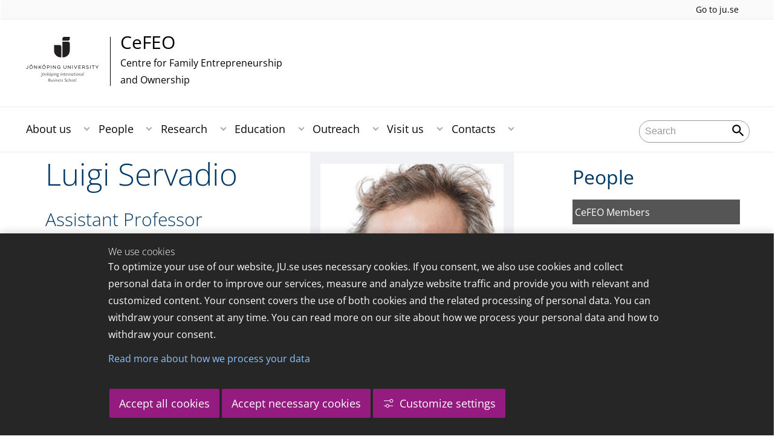

--- FILE ---
content_type: text/html;charset=UTF-8
request_url: https://edit.hj.se/center/cefeo/People/members/assistant-professors/luigi-servadio.html
body_size: 15159
content:
<!DOCTYPE html>
<html lang="en" class="sv-no-js sv-template-article">
<head>
   <meta charset="UTF-8">
   <script nonce="a68d88b0-fa4b-11f0-a471-ab63e0ac24bb">(function(c){c.add('sv-js');c.remove('sv-no-js');})(document.documentElement.classList)</script>
   <title>Luigi Servadio - Jönköping University</title>
   <link rel="preload" href="/sitevision/system-resource/c17110bc08e48b2c98bf7b6d8e9525e307c2ed8c8aefc8a048d526c7c5ebeae2/js/jquery.js" as="script">
   <link rel="preload" href="/sitevision/system-resource/c17110bc08e48b2c98bf7b6d8e9525e307c2ed8c8aefc8a048d526c7c5ebeae2/envision/envision.js" as="script">
   <link rel="preload" href="/sitevision/system-resource/c17110bc08e48b2c98bf7b6d8e9525e307c2ed8c8aefc8a048d526c7c5ebeae2/js/utils.js" as="script">
   <link rel="preload" href="/sitevision/system-resource/c17110bc08e48b2c98bf7b6d8e9525e307c2ed8c8aefc8a048d526c7c5ebeae2/js/portlets.js" as="script">
                  <meta name="company" content="CENTER">
                           <meta name="companyName" content="Jönköping University">
                        <meta name="companyHomepage" content="/center/cefeo.html">
                     <meta name="publishedAt" content="2022-02-22">
                     <meta name="featureSource" content="">
                        <meta name="contentgroup" content="JU">
      <meta name="contentgroup" content="CENTER">
      <meta name="contentgroup" content="CEFEO">
                        <meta name="centerName" content="CeFEO">
            <meta name="viewport" content="width=device-width, initial-scale=1, minimum-scale=1, shrink-to-fit=no">
   <meta name="dcterms.identifier" content="http://ju.se">
   <meta name="dcterms.language" content="en">
   <meta name="dcterms.format" content="text/html">
   <meta name="dcterms.type" content="text">
   <link rel="stylesheet" type="text/css" href="/2.b3cf64012843bc4e2880001270/1769329769571/sitevision-responsive-grids.css">
   <link rel="stylesheet" type="text/css" href="/2.b3cf64012843bc4e2880001270/1769329792776/sitevision-spacing.css">
   
      <link rel="stylesheet" type="text/css" href="/2.b3cf64012843bc4e2880001270/auto/1769386306868/SiteVision.css">
      <link rel="stylesheet" type="text/css" href="/2.b3cf64012843bc4e2880001270/0/3153/SiteVision.css">
   <link rel="stylesheet" type="text/css" href="/sitevision/system-resource/c17110bc08e48b2c98bf7b6d8e9525e307c2ed8c8aefc8a048d526c7c5ebeae2/css/portlets.css">
   <link rel="stylesheet" type="text/css" href="/sitevision/system-resource/c17110bc08e48b2c98bf7b6d8e9525e307c2ed8c8aefc8a048d526c7c5ebeae2/envision/envision.css">

      <link rel="stylesheet" type="text/css" href="/2.b3cf64012843bc4e2880001270/91.301f495814c6eac257b79/1769329793754/0/sv-template-asset.css">
         <link rel="stylesheet" type="text/css" href="/webapp-resource/5.aeca3f3172bba2fe7a303f5/360.5f87bfec19b1becc2c078c07/1768239781058/webapp-assets.css">
      <link rel="stylesheet" type="text/css" href="/webapp-resource/5.aeca3f3172bba2fe7a303f5/360.68da407a19947626c3914ccb/1758300181454/webapp-assets.css">
      <link rel="stylesheet" type="text/css" href="/webapp-resource/5.aeca3f3172bba2fe7a303f5/360.77d5e3e919b1beaf49417ec4/1766166185751/webapp-assets.css">
      <link rel="stylesheet" type="text/css" href="/webapp-resource/5.aeca3f3172bba2fe7a303f5/360.3d2d468617f823a0f452d5c6/1647873765940/webapp-assets.css">
      <script nonce="a68d88b0-fa4b-11f0-a471-ab63e0ac24bb">!function(t,e){t=t||"docReady",e=e||window;var n=[],o=!1,c=!1;function d(){if(!o){o=!0;for(var t=0;t<n.length;t++)try{n[t].fn.call(window,n[t].ctx)}catch(t){console&&console.error(t)}n=[]}}function a(){"complete"===document.readyState&&d()}e[t]=function(t,e){if("function"!=typeof t)throw new TypeError("callback for docReady(fn) must be a function");o?setTimeout(function(){t(e)},1):(n.push({fn:t,ctx:e}),"complete"===document.readyState?setTimeout(d,1):c||(document.addEventListener?(document.addEventListener("DOMContentLoaded",d,!1),window.addEventListener("load",d,!1)):(document.attachEvent("onreadystatechange",a),window.attachEvent("onload",d)),c=!0))}}("svDocReady",window);</script>
      <script src="/sitevision/system-resource/c17110bc08e48b2c98bf7b6d8e9525e307c2ed8c8aefc8a048d526c7c5ebeae2/js/jquery.js"></script>
      
	
	
   <meta name="msvalidate.01" content="6C960D71A31F0255B8C4552555699492" />
   <meta name="facebook-domain-verification" content="fxsygecuvld49and9vv0qup8g2m5bg" />
   <link type="application/rss+xml" rel="alternate" href="http://spotlight.cefeo.se/articles/rss.xml" title="Spotlight">
   <meta name="locale" content="en_GB"/>
<meta name="type" content="sv:article"/>
<meta name="startpage" content="People"/>
<meta name="theme-color" content="#000000">
<meta name="pagename" content="[2020-06-30] Luigi Servadio - People"/>
<meta name="depth" content="7"/>
   <script nonce="a68d88b0-fa4b-11f0-a471-ab63e0ac24bb">
      window.sv = window.sv || {};
      sv.UNSAFE_MAY_CHANGE_AT_ANY_GIVEN_TIME_webAppExternals = {};
      sv.PageContext = {
      pageId: '5.aeca3f3172bba2fe7a303f5',
      siteId: '2.b3cf64012843bc4e2880001270',
      userIdentityId: '',
      userIdentityReadTimeout: 0,
      userLocale: 'en_GB',
      dev: false,
      csrfToken: '',
      html5: true,
      useServerSideEvents: false,
      nodeIsReadOnly: false
      };
   </script>
      <script nonce="a68d88b0-fa4b-11f0-a471-ab63e0ac24bb">!function(){"use strict";var t,n={},e={},i={};function r(t){return n[t]=n[t]||{instances:[],modules:{},bundle:{}},n[t]}document.querySelector("html").classList.add("js");var s={registerBootstrapData:function(t,n,i,r,s){var a,o=e[t];o||(o=e[t]={}),(a=o[i])||(a=o[i]={}),a[n]={subComponents:r,options:s}},registerInitialState:function(t,n){i[t]=n},registerApp:function(n){var e=n.applicationId,i=r(e);if(t){var s={};s[e]=i,s[e].instances=[n],t.start(s)}else i.instances.push(n)},registerModule:function(t){r(t.applicationId).modules[t.path]=t},registerBundle:function(t){r(t.applicationId).bundle=t.bundle},getRegistry:function(){return n},setAppStarter:function(n){t=n},getBootstrapData:function(t){return e[t]},getInitialState:function(t){return i[t]}};window.AppRegistry=s}();</script>
   <link rel="stylesheet" type="text/css" media="screen,print" href="/webapp-files/juwebstyles/0.0.277/center.css"></link>
   <script src="/webapp-files/juwebstyles/0.0.277/main.js"></script>
   <meta property="og:title" content="Luigi Servadio" /><meta property="og:url" content="ju.se/center/cefeo/People/members/assistant-professors/luigi-servadio.html" /><meta property="og:description" content="Assistant Professor." /><meta property="og:image" content="/images/18.aed724e17f162c8bdfbc4a/1653767209579/CeFEO%202022%20-%20Luigi.png" />
   <script type="application/ld+json">{"@context":"https://schema.org/","headline":"Luigi Servadio","@type":"NewsArticle","datePublished":"2022-02-22T18:34:41","dateModified":"2022-02-22T18:34:41","description":"Assistant Professor."}</script>
   <link href="/webapp-files/juwebstyles/0.0.277/fonts/open-sans-v36-latin-regular.woff2" rel="preload" as="font" crossorigin=""></link><link href="/webapp-files/juwebstyles/0.0.277/fonts/open-sans-v36-latin-300.woff2" rel="preload" as="font" crossorigin=""></link><link href="/webapp-files/juwebstyles/0.0.277/fonts/open-sans-v36-latin-700.woff2" rel="preload" as="font" crossorigin=""></link><link href="/webapp-files/juwebstyles/0.0.277/fonts/MaterialIcons-Regular.woff2" rel="preload" as="font" crossorigin=""></link><link href="/webapp-files/juwebstyles/0.0.277/fonts/MaterialIcons-Regular.ttf" rel="preload" as="font" crossorigin=""></link>
   <link rel="canonical" href="https://ju.se/center/cefeo/People/members/assistant-professors/luigi-servadio.html"/>
   <meta name="description" content="Assistant Professor.">
   <meta name="id" content="5.aeca3f3172bba2fe7a303f5">
   
        <meta name="rek:pubdate" content="2020-06-30T01:32:37.000Z">
        <meta name="rek:moddate" content="2022-02-22T18:34:41.000Z">
        
   
            <script nonce="a68d88b0-fa4b-11f0-a471-ab63e0ac24bb">
                window.__rekai = window.__rekai || {};
                window.__rekai.nonce = 'a68d88b0-fa4b-11f0-a471-ab63e0ac24bb';
                window.__rekai.appdata = {
                    uuid: 'b5b9a769',
                    
                    initSvAutoComplete: false,
                    svAutoCompleteToTarget: false,
                    svAutoCompleteQna: false,
                    svAutoCompleteShowAllBtn: false,
                    isDevEnvironment: false,
                    consent: {
                        hasRekaiConsent: false,
                        hasAcceptedRekaiConsent: false,
                        hasPendingUserConsents: true
                    }
                };
            </script>
            
   <script src="https://static.rekai.se/b5b9a769.js" defer></script>
</head>
<body class=" sv-responsive sv-theme-JUtheme env-m-around--0">
<div  id="svid10_17f1389d14c4be24ce118b32" class="sv-layout"><div class="sv-vertical sv-layout sv-skip-spacer sv-template-layout" id="svid10_415ba30518d3ac548292a655"><div class="sv-vertical sv-layout sv-skip-spacer sv-template-layout" id="svid93_415ba30518d3ac548292a656"><div class="sv-custom-module sv-marketplace-sitevision-cookie-consent sv-skip-spacer sv-template-portlet
" lang="en" id="svid12_415ba30518d3ac548292a0bf"><div id="Cookiebanner"><!-- Cookie-banner --></div><div data-cid="12.415ba30518d3ac548292a0bf"></div><script nonce="a68d88b0-fa4b-11f0-a471-ab63e0ac24bb" >AppRegistry.registerBootstrapData('12.415ba30518d3ac548292a0bf','12.415ba30518d3ac548292a0bf','AGNOSTIC_RENDERER');</script><script nonce="a68d88b0-fa4b-11f0-a471-ab63e0ac24bb">AppRegistry.registerInitialState('12.415ba30518d3ac548292a0bf',{"settings":{"displayType":"bannerBottom","message":"To optimize your use of our website, JU.se uses necessary cookies. If you consent, we also use cookies and collect personal data in order to improve our services, measure and analyze website traffic and provide you with relevant and customized content. Your consent covers the use of both cookies and the related processing of personal data. You can withdraw your consent at any time. You can read more on our site about how we process your personal data and how to withdraw your consent.","settingsSubTitle":"Customize cookie settings","cookiePolicyUri":"/en/about-us/about-the-website/personal-data-processing-at-jonkoping-university-gdpr.html","title":"We use cookies","cookiePolicyLinkText":"Read more about how we process your data","usePolicyPage":true,"manageButtonText":"Hantera cookies","buttonType":"acceptAllAndNecessary","openLinkInNewTab":false,"usePiwikPro":false},"categories":[{"id":"necessary","title":"Necessary cookies","description":"Keeps our services secure and working properly. Therefore, they cannot be deactivated.","hasConsent":true},{"id":"functional","title":"Functional cookies","description":"Functional cookies ensure the proper functioning of the website by enabling basic functions such as page navigation and access to secure areas of the website, etc. The website cannot function properly without these cookies.","hasConsent":false,"cookies":["cookies-functional"]},{"id":"analytics","title":"Analytics cookies","description":"Provides us with information about how our website is used. This enables us to maintain, operate and improve the user experience.","hasConsent":false,"cookies":["cookies-analytics"]},{"id":"marketing","title":"Marketing cookies","description":"Marketing cookies are used to track visitors to the site in order to later deliver relevant and engaging advertisements to the individual user.","hasConsent":false,"cookies":["cookies-advertisement"]}],"displayOptions":{"consentOpen":true,"settingsOpen":false},"baseHeadingLevel":2,"customButtonTexts":{"acceptAllCookies":"Accept all cookies","acceptNecessaryCookies":"Accept necessary cookies","settings":"Settings","saveAndAccept":"Save and accept"},"useCustomButtonTexts":true});</script>
<script nonce="a68d88b0-fa4b-11f0-a471-ab63e0ac24bb">AppRegistry.registerApp({applicationId:'marketplace.sitevision.cookie-consent|1.11.8',htmlElementId:'svid12_415ba30518d3ac548292a0bf',route:'/',portletId:'12.415ba30518d3ac548292a0bf',locale:'en',defaultLocale:'en',webAppId:'marketplace.sitevision.cookie-consent',webAppVersion:'1.11.8',webAppAopId:'360.5f87bfec19b1becc2c078c07',webAppImportTime:'1768239781058',requiredLibs:{"react":"18.3.1"},childComponentStateExtractionStrategy:'BY_ID'});</script></div>
<div class="sv-custom-module sv-cookie-loader sv-template-portlet
" id="svid12_415ba30518d3ac548292a0bd"><div id="Cookieloader"><!-- Cookie loader --></div><div data-cid="12.415ba30518d3ac548292a0bd"></div><script nonce="a68d88b0-fa4b-11f0-a471-ab63e0ac24bb" >AppRegistry.registerBootstrapData('12.415ba30518d3ac548292a0bd','12.415ba30518d3ac548292a0bd','AGNOSTIC_RENDERER');</script><script nonce="a68d88b0-fa4b-11f0-a471-ab63e0ac24bb">AppRegistry.registerInitialState('12.415ba30518d3ac548292a0bd',{"consentCookies":{"necessary":{"identifier":"cookies-necessary","consent":false,"code":""},"functional":{"identifier":"cookies-functional","consent":false,"code":"\u003cscript>\ngtag('consent', 'update', {'functional_storage': 'granted'});\n\u003c/script>"},"analytics":{"identifier":"cookies-analytics","consent":false,"code":"\u003cscript>\ngtag('consent', 'update', {'analytics_storage': 'granted'});\n\u003c/script>"},"advertisement":{"identifier":"cookies-advertisement","consent":false,"code":"\u003cscript>\ngtag('consent', 'update', {'ad_storage': 'granted'});\ngtag('consent', 'update', {'ad_user_data': 'granted'});\ngtag('consent', 'update', {'ad_personalization': 'granted'});\n\u003c/script>"},"other":{"identifier":"cookies-other","consent":false,"code":""}},"initConsent":false,"headScript":"/download/18.7053f2918c76b81504497f/1714984847839/googleTagManagerHead.js","bodyScript":"","reload":true,"hook":true,"debug":false});</script>
<script nonce="a68d88b0-fa4b-11f0-a471-ab63e0ac24bb">AppRegistry.registerApp({applicationId:'cookie-loader|0.0.3',htmlElementId:'svid12_415ba30518d3ac548292a0bd',route:'/',portletId:'12.415ba30518d3ac548292a0bd',locale:'en-GB',defaultLocale:'en',webAppId:'cookie-loader',webAppVersion:'0.0.3',webAppAopId:'360.415ba30518d3ac54829d602',webAppImportTime:'1706703109501',requiredLibs:{"react":"17.0.2"}});</script></div>
</div>
</div>
<div class="sv-script-portlet sv-portlet sv-template-portlet
" id="svid12_35c4ac0b1748baca6cc164b5"><div id="Skiplink"><!-- Skip link --></div><nav class="ju-skip-link">
  <a class="ju-skip-link__link" href="#Mittenspalt">Skip to main content</a>
  <a class="ju-skip-link__link" href="#Megameny">Skip to main menu</a>
    <a class="ju-skip-link__link" href="#Meny-0">Skip to content menu</a>   
    <a class="ju-skip-link__link" href="https://ju.se/om-oss/om-webbplatsen/tillganglighet.html">Report error</a>
</nav></div>
<div role="navigation" aria-label="Top menu" class="sv-vertical sv-layout sv-template-layout" id="svid10_aeca3f3172bba2fe7a2dfa6"><div class="sv-vertical sv-layout ju-top-header sv-skip-spacer sv-template-layout" id="svid93_aeca3f3172bba2fe7a2e029"><div class="sv-script-portlet sv-portlet sv-visible-smartphone sv-skip-spacer sv-template-portlet
 c100280"  id="svid12_aeca3f3172bba2fe7a2e507"><div id="Logo"><!-- Logo --></div> <a href="/en"><img alt="Jönköping University" id="ju-alt-logo" class="c100252" src="/styles/externalweb/images/logo/ju_logo.svg" onerror="this.src='/styles/externalweb/images/logo/ju_logo.png';"></a>
</div>
<div class="sv-vertical sv-layout sv-hide-smartphone sv-template-layout c100256"  id="svid10_aeca3f3172bba2fe7a2e04a"><div class="sv-script-portlet sv-portlet sv-skip-spacer sv-template-portlet
 c100376"  id="svid12_aeca3f3172bba2fe7a2e04d"><div id="Skript"><!-- Skript --></div><div class="c100349">
  <a class="c100273" href="https://ju.se/en">Go to ju.se</a>
  
     
</div></div>
</div>
<div class="sv-fixed-fluid-grid sv-grid-a1200 sv-layout sv-hide-smartphone sv-template-layout" id="svid10_aeca3f3172bba2fe7a2e02a"><div class="sv-row sv-layout sv-skip-spacer sv-template-layout c100363"  id="svid10_aeca3f3172bba2fe7a2e02b"><div class="sv-layout sv-skip-spacer sv-column-10 sv-template-layout c100306"  id="svid10_aeca3f3172bba2fe7a2e02c"><div class="sv-script-portlet sv-portlet sv-skip-spacer sv-template-portlet
 c100341"  id="svid12_aeca3f3172bba2fe7a2e06b"><div id="Skript-0"><!-- Skript --></div>


	<a  href="/center/cefeo.html" class="centerNameContainer c100282">  
   
      <span class="c100336" href="/center/cefeo.html" id="mainLogo">
      
      
      
      <img src="/images/18.4694d6a117a28149ab21a6e2/1624975204130/JIBS_A.svg" class="sv-noborder sv-svg c100272"  alt="Jönköping University">   
   </span>   
	      
   <div  class="c100310">      
      <h2 class="heading-2">
         CeFEO
      </h2>

               <p class="normal c100328" >
            Centre for Family Entrepreneurship <br>and Ownership
         </p>
         </div>        
</a>
      <style>.sv-script-portlet .centerNameContainer{ padding-left: 0px !important; }</style>
      </div>
</div>
<div class="sv-layout sv-column-2 sv-template-layout" id="svid10_aeca3f3172bba2fe7a2e06a"><div class="sv-script-portlet sv-portlet sv-skip-spacer sv-template-portlet
 c100315"  id="svid12_aeca3f3172bba2fe7a2e3a2"><div id="Skript-1"><!-- Skript --></div>     
</div>
</div>
</div>
</div>
</div>
</div>
<header class="sv-vertical sv-layout sv-template-layout" id="svid10_aeca3f3172bba2fe7a2e54b"><div class="sv-fixed-fluid-grid sv-grid-a1200 sv-layout sv-skip-spacer sv-template-layout" id="svid10_aeca3f3172bba2fe7a2e527"><div class="sv-row sv-layout sv-skip-spacer sv-template-layout" id="svid10_aeca3f3172bba2fe7a2e528"><div class="sv-vertical sv-layout sv-skip-spacer sv-template-layout" id="svid93_aeca3f3172bba2fe7a2e542"><div class="sv-layout smartphone-column-margins sv-skip-spacer sv-column-3 sv-template-layout" id="svid10_aeca3f3172bba2fe7a2e543"><div class="sv-vertical sv-layout sv-skip-spacer sv-template-layout" id="svid10_aeca3f3172bba2fe7a2e544"><div class="sv-script-portlet sv-portlet sv-skip-spacer sv-template-portlet
" id="svid12_aeca3f3172bba2fe7a2e545"><div id="Logotypskript"><!-- Logotypskript --></div><a href="https://ju.se/center/cefeo.html" title="Logotype (back to startpage)" id="center-logotyp">CeFEO</a></div>
</div>
</div>
<div class="sv-layout smartphone100 sv-column-7 sv-template-layout c100314"  id="svid10_aeca3f3172bba2fe7a2e546"><div class="sv-jcrmenu-portlet sv-portlet sv-skip-spacer sv-template-portlet
 c100269"  id="svid12_aeca3f3172bba2fe7a2e547"><div id="Meny"><!-- Meny --></div><button id="Megameny"></button>





         
                     
         
      
            
		<nav aria-label="Main menu">

      <ul class="ju-megamenu">
              
                     
                           
            
            <li class="sv-inline ">
                                                  
                <a href="https://edit.hj.se/center/cefeo/about-us.html" class="dummybody c100246" >About us</a>
            
                                                         <button aria-expanded="false" aria-label="Expand submenu" title="Expand submenu" class="toggler">                  
               </button>
                <ul>
                                    
                    <li class="sv-inline  indented    ">
                                                
                        	                                        

                        
                                                
                        <!-- indented -->
                        
                        
                        
                        <a href="https://edit.hj.se/center/cefeo/about-us/research-environment.html" class="dummybody c100246" >Research Environment</a>                        
                        
            	                            </li>
                                    
                    <li class="sv-inline  indented    ">
                                                
                        	                                        

                        
                                                
                        <!-- indented -->
                        
                        
                        
                        <a href="https://edit.hj.se/center/cefeo/about-us/vision-and-mission.html" class="dummybody c100246" >Vision and Mission</a>                        
                        
            	                            </li>
                                    
                    <li class="sv-inline  indented    ">
                                                
                        	                                        

                        
                                                
                        <!-- indented -->
                        
                        
                        
                        <a href="https://edit.hj.se/center/cefeo/about-us/history.html" class="dummybody c100246" >History</a>                        
                        
            	                            </li>
                                    
                    <li class="sv-inline  indented    ">
                                                
                        	                                        

                        
                                                
                        <!-- indented -->
                        
                        
                        
                        <a href="https://edit.hj.se/center/cefeo/about-us/ranking.html" class="dummybody c100246" >Ranking</a>                        
                        
            	                            </li>
                                    
                    <li class="sv-inline  indented    ">
                                                
                        	                                        

                        
                                                
                        <!-- indented -->
                        
                        
                        
                        <a href="https://edit.hj.se/center/cefeo/about-us/sdgs.html" class="dummybody c100246" >SDGs</a>                        
                        
            	                            </li>
                                    
                    <li class="sv-inline  indented    ">
                                                
                        	                                        

                        
                                                
                        <!-- indented -->
                        
                        
                        
                        <a href="https://edit.hj.se/center/cefeo/about-us/news.html" class="dummybody c100246" >News</a>                        
                        
            	                            </li>
                                </ul>
                          </li>
                       
                     
                           
            
            <li class="sv-inline  active ">
                                                  
                <a href="https://edit.hj.se/center/cefeo/People.html" class="dummybody c100246" >People</a>
            
                                                         <button aria-expanded="false" aria-label="Expand submenu" title="Expand submenu" class="toggler">                  
               </button>
                <ul>
                                    
                    <li class="sv-inline  indented   active   ">
                                                
                        	                                        

                        
                                                
                        <!-- indented -->
                        
                        
                        
                        <a href="https://edit.hj.se/center/cefeo/People/members.html" class="dummybody c100246" >CeFEO Members</a>                        
                        
            	                            </li>
                                    
                    <li class="sv-inline  indented    ">
                                                
                        	                                        

                        
                                                
                        <!-- indented -->
                        
                        
                        
                        <a href="https://edit.hj.se/center/cefeo/People/cefeo-advisory-board.html" class="dummybody c100246" >CeFEO Advisory Board</a>                        
                        
            	                            </li>
                                    
                    <li class="sv-inline  indented    ">
                                                
                        	                                        

                        
                                                
                        <!-- indented -->
                        
                        
                        
                        <a href="https://edit.hj.se/center/cefeo/People/cefeo-practitioners-network.html" class="dummybody c100246" >CeFEO Practitioners&#39; Network</a>                        
                        
            	                            </li>
                                    
                    <li class="sv-inline  indented    ">
                                                
                        	                                        

                        
                                                
                        <!-- indented -->
                        
                        
                        
                        <a href="https://edit.hj.se/center/cefeo/People/cefeo-guests.html" class="dummybody c100246" >CeFEO Guests</a>                        
                        
            	                    
                           
                           <button aria-label="Expand submenu" title="Expand submenu" tabindex="-1" class="toggler  ">                              
                           </button>                       

                        	<ul class="extra"></ul>
			                    </li>
                                </ul>
                          </li>
                       
                     
                           
            
            <li class="sv-inline ">
                                                  
                <a href="https://edit.hj.se/center/cefeo/research.html" class="dummybody c100246" >Research</a>
            
                                                         <button aria-expanded="false" aria-label="Expand submenu" title="Expand submenu" class="toggler">                  
               </button>
                <ul>
                                    
                    <li class="sv-inline  indented    ">
                                                
                        	                                        

                        
                                                
                        <!-- indented -->
                        
                        
                        
                        <a href="https://edit.hj.se/center/cefeo/research/topics.html" class="dummybody c100246" >Research Topics</a>                        
                        
            	                            </li>
                                    
                    <li class="sv-inline  indented    ">
                                                
                        	                                        

                        
                                                
                        <!-- indented -->
                        
                        
                        
                        <a href="https://edit.hj.se/center/cefeo/research/output.html" class="dummybody c100246" >Research Output</a>                        
                        
            	                    
                           
                           <button aria-label="Expand submenu" title="Expand submenu" tabindex="-1" class="toggler  ">                              
                           </button>                       

                        	<ul class="extra"></ul>
			                    </li>
                                    
                    <li class="sv-inline  indented    ">
                                                
                        	                                        

                        
                                                
                        <!-- indented -->
                        
                        
                        
                        <a href="https://edit.hj.se/center/cefeo/research/internal-activities.html" class="dummybody c100246" >Internal Activities</a>                        
                        
            	                    
                           
                           <button aria-label="Expand submenu" title="Expand submenu" tabindex="-1" class="toggler  ">                              
                           </button>                       

                        	<ul class="extra"></ul>
			                    </li>
                                    
                    <li class="sv-inline  indented    ">
                                                
                        	                                        

                        
                                                
                        <!-- indented -->
                        
                        
                        
                        <a href="https://edit.hj.se/center/cefeo/research/external-activities.html" class="dummybody c100246" >External Activities</a>                        
                        
            	                    
                           
                           <button aria-label="Expand submenu" title="Expand submenu" tabindex="-1" class="toggler  ">                              
                           </button>                       

                        	<ul class="extra"></ul>
			                    </li>
                                </ul>
                          </li>
                       
                     
                           
            
            <li class="sv-inline ">
                                                  
                <a href="https://edit.hj.se/center/cefeo/education.html" class="dummybody c100246" >Education</a>
            
                                                         <button aria-expanded="false" aria-label="Expand submenu" title="Expand submenu" class="toggler">                  
               </button>
                <ul>
                                    
                    <li class="sv-inline  indented    ">
                                                
                        	                                        

                        
                                                
                        <!-- indented -->
                        
                        
                        
                        <a href="https://edit.hj.se/center/cefeo/education/bachelor-courses.html" class="dummybody c100246" >Bachelor Courses</a>                        
                        
            	                            </li>
                                    
                    <li class="sv-inline  indented    ">
                                                
                        	                                        

                        
                                                
                        <!-- indented -->
                        
                        
                        
                        <a href="https://edit.hj.se/center/cefeo/education/master-courses.html" class="dummybody c100246" >Master Courses</a>                        
                        
            	                            </li>
                                    
                    <li class="sv-inline  indented    ">
                                                
                        	                                        

                        
                                                
                        <!-- indented -->
                        
                        
                        
                        <a href="https://edit.hj.se/center/cefeo/education/doctoral-courses.html" class="dummybody c100246" >Doctoral Courses</a>                        
                        
            	                    
                           
                           <button aria-label="Expand submenu" title="Expand submenu" tabindex="-1" class="toggler  ">                              
                           </button>                       

                        	<ul class="extra"></ul>
			                    </li>
                                    
                    <li class="sv-inline  indented    ">
                                                
                        	                                        

                        
                                                
                        <!-- indented -->
                        
                        
                        
                        <a href="https://edit.hj.se/center/cefeo/education/executive-courses.html" class="dummybody c100246" >Executive Courses</a>                        
                        
            	                    
                           
                           <button aria-label="Expand submenu" title="Expand submenu" tabindex="-1" class="toggler  ">                              
                           </button>                       

                        	<ul class="extra"></ul>
			                    </li>
                                    
                    <li class="sv-inline  indented    ">
                                                
                        	                                        

                        
                                                
                        <!-- indented -->
                        
                        
                        
                        <a href="https://edit.hj.se/center/cefeo/education/internship-at-cefeo.html" class="dummybody c100246" >Internship at CeFEO</a>                        
                        
            	                            </li>
                                    
                    <li class="sv-inline  indented    ">
                                                
                        	                                        

                        
                                                
                        <!-- indented -->
                        
                        
                        
                        <a href="https://edit.hj.se/center/cefeo/education/cefeo-thesis-award.html" class="dummybody c100246" >CeFEO Thesis Award</a>                        
                        
            	                            </li>
                                    
                    <li class="sv-inline  indented    ">
                                                
                        	                                        

                        
                                                
                        <!-- indented -->
                        
                        
                        
                        <a href="https://edit.hj.se/center/cefeo/education/aacsb-and-equis-accreditations.html" class="dummybody c100246" >AACSB and EQUIS Accreditations</a>                        
                        
            	                            </li>
                                </ul>
                          </li>
                       
                     
                           
            
            <li class="sv-inline ">
                                                  
                <a href="https://edit.hj.se/center/cefeo/outreach.html" class="dummybody c100246" >Outreach</a>
            
                                                         <button aria-expanded="false" aria-label="Expand submenu" title="Expand submenu" class="toggler">                  
               </button>
                <ul>
                                    
                    <li class="sv-inline  indented    ">
                                                
                        	                                        

                        
                                                
                        <!-- indented -->
                        
                        
                        
                        <a href="https://edit.hj.se/center/cefeo/outreach/spotlight-by-cefeo.html" class="dummybody c100246" >Spotlight by CeFEO</a>                        
                        
            	                            </li>
                                    
                    <li class="sv-inline  indented    ">
                                                
                        	                                        

                        
                                                
                        <!-- indented -->
                        
                        
                        
                        <a href="https://edit.hj.se/center/cefeo/outreach/co-organised-events.html" class="dummybody c100246" >Co-organised events</a>                        
                        
            	                            </li>
                                    
                    <li class="sv-inline  indented    ">
                                                
                        	                                        

                        
                                                
                        <!-- indented -->
                        
                        
                        
                        <a href="https://edit.hj.se/center/cefeo/outreach/ongoing-collaborations.html" class="dummybody c100246" >Ongoing Collaborations</a>                        
                        
            	                            </li>
                                    
                    <li class="sv-inline  indented    ">
                                                
                        	                                        

                        
                                                
                        <!-- indented -->
                        
                        
                        
                        <a href="https://edit.hj.se/center/cefeo/outreach/commissioned-research.html" class="dummybody c100246" >Commissioned Research</a>                        
                        
            	                            </li>
                                    
                    <li class="sv-inline  indented    ">
                                                
                        	                                        

                        
                                                
                        <!-- indented -->
                        
                        
                        
                        <a href="https://edit.hj.se/center/cefeo/outreach/jobbspranget-internships.html" class="dummybody c100246" >Jobbsprånget Internships</a>                        
                        
            	                            </li>
                                    
                    <li class="sv-inline  indented    ">
                                                
                        	                                        

                        
                                                
                        <!-- indented -->
                        
                        
                        
                        <a href="https://edit.hj.se/center/cefeo/outreach/ffi-family-firm-institute.html" class="dummybody c100246" >FFI Family Firm Institute</a>                        
                        
            	                            </li>
                                </ul>
                          </li>
                       
                     
                           
            
            <li class="sv-inline ">
                                                  
                <a href="https://edit.hj.se/center/cefeo/visit-us.html" class="dummybody c100246" >Visit us</a>
            
                                                         <button aria-expanded="false" aria-label="Expand submenu" title="Expand submenu" class="toggler">                  
               </button>
                <ul>
                                    
                    <li class="sv-inline  indented    ">
                                                
                        	                                        

                        
                                                
                        <!-- indented -->
                        
                        
                        
                        <a href="https://edit.hj.se/center/cefeo/visit-us/phd-students.html" class="dummybody c100246" >PhD Students</a>                        
                        
            	                            </li>
                                    
                    <li class="sv-inline  indented    ">
                                                
                        	                                        

                        
                                                
                        <!-- indented -->
                        
                        
                        
                        <a href="https://edit.hj.se/center/cefeo/visit-us/scholars.html" class="dummybody c100246" >Scholars</a>                        
                        
            	                            </li>
                                    
                    <li class="sv-inline  indented    ">
                                                
                        	                                        

                        
                                                
                        <!-- indented -->
                        
                        
                        
                        <a href="https://edit.hj.se/center/cefeo/visit-us/practitioners.html" class="dummybody c100246" >Practitioners</a>                        
                        
            	                            </li>
                                </ul>
                          </li>
                       
                     
                           
            
            <li class="sv-inline ">
                                                  
                <a href="https://edit.hj.se/center/cefeo/contacts.html" class="dummybody c100246" >Contacts</a>
            
                                                         <button aria-expanded="false" aria-label="Expand submenu" title="Expand submenu" class="toggler">                  
               </button>
                <ul>
                                    
                    <li class="sv-inline  indented    ">
                                                
                        	                                        

                        
                                                
                        <!-- indented -->
                        
                        
                        
                        <a href="https://edit.hj.se/center/cefeo/contacts/collaborate-with-us.html" class="dummybody c100246" >Collaborate with us</a>                        
                        
            	                            </li>
                                    
                    <li class="sv-inline  indented    ">
                                                
                        	                                        

                        
                                                
                        <!-- indented -->
                        
                        
                        
                        <a href="https://edit.hj.se/center/cefeo/contacts/how-to-reach-us.html" class="dummybody c100246" >How to reach us</a>                        
                        
            	                            </li>
                                </ul>
                          </li>
                     



                     
                                 
 
         

          <li class="sv-inline ju-hide-desktop langswitch">    
                       </li>          
    
                    
      </ul>
      </nav>
   </div>
</div>
<div class="sv-layout sv-column-2 sv-template-layout" id="svid10_aeca3f3172bba2fe7a2e548"><div class="sv-vertical sv-layout sv-skip-spacer sv-template-layout c100270"  id="svid10_aeca3f3172bba2fe7a2e549"><div class="sv-custom-module sv-sok-dynamic sv-skip-spacer sv-template-portlet
" id="svid12_209e328217fdf3e09b3eab"><div id="searchwebapp"><!-- search-webapp --></div><div data-cid="974acc6d-c398-5953-243e-96cedb684bb1"><script type="text/javascript" src="/webapp-files/5.aeca3f3172bba2fe7a303f5/360.6e7d594919903da225c548/1756713726208/main.js">
</script>

<div class="app">

</div></div><script nonce="a68d88b0-fa4b-11f0-a471-ab63e0ac24bb">AppRegistry.registerBootstrapData('12.209e328217fdf3e09b3eab','974acc6d-c398-5953-243e-96cedb684bb1','main',[],undefined);</script><script nonce="a68d88b0-fa4b-11f0-a471-ab63e0ac24bb">AppRegistry.registerInitialState('12.209e328217fdf3e09b3eab',{"locale":"en","staff":"hide","params":{},"template":"ajax3","facets":{"current":{"company.keyword":[],"contentgroup.keyword":[],"type.keyword":[]},"default":{"company.keyword":[],"contentgroup.keyword":[],"type.keyword":[]}},"config":{"title":"","locale":"en","searchpage":"/center/cefeo/search.html","enSearchPage":"/center/cefeo/search.html"},"searchurl":{"/search":"/appresource/5.aeca3f3172bba2fe7a303f5/12.209e328217fdf3e09b3eab/search","/person":"/appresource/5.aeca3f3172bba2fe7a303f5/12.209e328217fdf3e09b3eab/person","/ajax":"/appresource/5.aeca3f3172bba2fe7a303f5/12.209e328217fdf3e09b3eab/ajax","/related":"/appresource/5.aeca3f3172bba2fe7a303f5/12.209e328217fdf3e09b3eab/related"},"route":"/"});</script>
<script nonce="a68d88b0-fa4b-11f0-a471-ab63e0ac24bb">AppRegistry.registerApp({applicationId:'sok-dynamic|0.0.30',htmlElementId:'svid12_209e328217fdf3e09b3eab',route:'/',portletId:'12.209e328217fdf3e09b3eab',locale:'en-GB',defaultLocale:'en',webAppId:'sok-dynamic',webAppVersion:'0.0.30',webAppAopId:'360.6e7d594919903da225c548',webAppImportTime:'1756713726208',requiredLibs:{},childComponentStateExtractionStrategy:'BY_ID'});</script></div>
</div>
</div>
</div>
</div>
</div>
</header>
<main class="sv-vertical sv-layout sv-template-layout c100257"  id="svid10_17f1389d14c4be24ce118b34"><div class="sv-vertical sv-layout sv-skip-spacer sv-template-layout c100242"  id="svid10_301f495814c6eac257bf851"><div class="sv-vertical sv-layout sv-skip-spacer sv-template-layout" id="svid10_29ebc254170aa82c5bd508e"><div class="sv-vertical sv-layout sv-skip-spacer sv-template-layout" id="svid93_29ebc254170aa82c5bd508f"><div class="sv-custom-module sv-feature-webapp sv-skip-spacer sv-template-portlet
 c100247"  id="svid12_3d2d468617f823a0f452cdc3"><div id="featurewebapp"><!-- feature-webapp --></div><div data-cid="7ffcef44-267e-7ec6-f8c6-1cd2dcdbf419"></div><script nonce="a68d88b0-fa4b-11f0-a471-ab63e0ac24bb">AppRegistry.registerBootstrapData('12.3d2d468617f823a0f452cdc3','7ffcef44-267e-7ec6-f8c6-1cd2dcdbf419','main',[],undefined);</script><script nonce="a68d88b0-fa4b-11f0-a471-ab63e0ac24bb">AppRegistry.registerInitialState('12.3d2d468617f823a0f452cdc3',{"page":null,"image":false,"featuretext":"","route":"/"});</script>
<script nonce="a68d88b0-fa4b-11f0-a471-ab63e0ac24bb">AppRegistry.registerApp({applicationId:'feature-webapp|0.0.2',htmlElementId:'svid12_3d2d468617f823a0f452cdc3',route:'/',portletId:'12.3d2d468617f823a0f452cdc3',locale:'en-GB',defaultLocale:'en',webAppId:'feature-webapp',webAppVersion:'0.0.2',webAppAopId:'360.3d2d468617f823a0f452d5c6',webAppImportTime:'1647873765940',requiredLibs:{},childComponentStateExtractionStrategy:'BY_ID'});</script></div>
</div>
</div>
<div class="sv-script-portlet sv-portlet sv-template-portlet
" id="svid12_3338e021505bc9159a14de9"><div id="EmergencyInformation"><!-- Emergency Information --></div></div>
</div>
<div id="svid94_17f1389d14c4be24ce118bdf"><div class="sv-vertical sv-layout sv-skip-spacer sv-template-layout c100316"  id="svid10_5ac22d315b4aac3506dd7b"><div class="sv-vertical sv-layout sv-skip-spacer sv-template-layout c100250"  id="svid10_7667ac871722189f922d29e"><div class="sv-script-portlet sv-portlet sv-skip-spacer sv-template-portlet
 c100318"  id="svid12_3250cc5e14d2de113be126ec"><div id="Brodsmulor"><!-- Brödsmulor --></div><nav id="ju-breadcrumbs" class="ju-breadcrumbs c100307" aria-label="Breadcrumbs"  >
  <ol>
    <li>     
              <a class="normal" href="/center/cefeo.html">Home</a>

     </li>
        <li>
      
      
      <a href="/center/cefeo/People.html" class="normal">People</a>
    </li>
        <li>
      
      
      <a href="/center/cefeo/People/members.html" class="normal">CeFEO Members</a>
    </li>
         
    <li>
                [2020-06-30] Luigi Servadio
     </li>
  </ol>
</nav>

</div>
</div>
<div class="sv-fixed-fluid-grid sv-grid-a1200 sv-layout sv-template-layout c100281"  id="svid10_17f1389d14c4be24ce118bef"><div class="sv-layout sv-skip-spacer sv-column-7 sv-template-layout" id="svid10_17f1389d14c4be24ce118bf1"><div class="sv-vertical sv-layout sv-skip-spacer sv-template-layout" id="svid10_301f495814c6eac257b69"><div id="svid94_301f495814c6eac257b80"><div class="sv-vertical sv-layout sv-skip-spacer sv-template-layout" id="svid10_301f495814c6eac257b81"><div id="svid94_aeca3f3172bba2fe7a303f9" class="pagecontent sv-layout"><div id="Mittenspalt"><!-- Mittenspalt --></div><div class="sv-image-portlet sv-portlet sv-skip-spacer" id="svid12_aeca3f3172bba2fe7a303fa"><div id="Bild"><!-- Bild --></div><div class="sv-vertical sv-layout light ju-puff sv-skip-spacer"><div class="sv-vertical sv-layout sv-skip-spacer sv-decoration-content"><img alt="" class="sv-noborder c102050"  width="826" height="1240" srcset="/images/18.aed724e17f162c8bdfbc4a/1653767209579/x160p/CeFEO%202022%20-%20Luigi.png 160w, /images/18.aed724e17f162c8bdfbc4a/1653767209579/x320p/CeFEO%202022%20-%20Luigi.png 320w, /images/18.aed724e17f162c8bdfbc4a/1653767209579/x480p/CeFEO%202022%20-%20Luigi.png 480w, /images/18.aed724e17f162c8bdfbc4a/1653767209579/x640p/CeFEO%202022%20-%20Luigi.png 640w, /images/18.aed724e17f162c8bdfbc4a/1653767209579/x800p/CeFEO%202022%20-%20Luigi.png 800w, /images/18.aed724e17f162c8bdfbc4a/1653767209579/CeFEO%202022%20-%20Luigi.png 826w" sizes="100vw" src="/images/18.aed724e17f162c8bdfbc4a/1653767209579/CeFEO%202022%20-%20Luigi.png"></div>
</div>
</div>
<div class="sv-text-portlet sv-use-margins" id="svid12_aeca3f3172bba2fe7a303fb"><div id="Rubrik"><!-- Rubrik --></div><div class="sv-text-portlet-content"><h1 class="heading-1" id="h-LuigiServadio">Luigi Servadio</h1></div></div>
<div class="sv-text-portlet sv-use-margins" id="svid12_aeca3f3172bba2fe7a303fc"><div id="Ingress"><!-- Ingress --></div><div class="sv-text-portlet-content"><h2 class="heading-2" id="h-AssistantProfessor">Assistant Professor<br></h2></div></div>
<div class="sv-contactinformation-portlet sv-portlet" id="svid12_aed724e17f162c8bdfc130"><div id="ContactInformation"><!-- Contact Information --></div><div class="sv-vertical sv-layout light ju-puff sv-skip-spacer"><div class="sv-vertical sv-layout sv-skip-spacer sv-decoration-content"><div class="hj-contactinformation">
  

    <div class="person " >
        <div class="name">
                        </div>        
                    <ul>
                                                                                                    <li class="email"><a class="normal" href="mailto:luigi.servadio@ju.se">luigi.servadio@ju.se</a></li>
                                                    <li class="phone"><a class="normal" href="tel:+46 36-10 1937">+46 36-10 1937</a></li>
                                                    <li class="room">Room B5024</li>
                            </ul>
            </div>
  </div>
</div>
</div>
</div>
<div class="sv-text-portlet sv-use-margins" id="svid12_aeca3f3172bba2fe7a303fd"><div id="Innehall"><!-- Innehåll --></div><div class="sv-text-portlet-content"><p class="normal"><br></p><p class="normal">More information about Anna&#39;s research and publications can be found <a href="https://ju.se/en/personinfo.html?sign=SERLUI&amp;lang=en" rel="external">here<svg class="env-link-icon" aria-hidden="true"><use href="/sitevision/link-icons.svg#link-external-tab"></use></svg><span class="env-assistive-text"> External link, opens in new window.</span></a></p><p class="normal"><br></p><p class="normal"><br></p><p class="normal"><br></p><p class="normal"><br></p><p class="normal"> </p><p class="normal"> </p><p class="normal"> </p><p class="normal"> </p><p class="normal"> </p><p class="normal"><br></p><p class="normal"><br></p><p class="normal"><br></p></div></div>
</div><div class="sv-script-portlet sv-portlet sv-hide-smartphone sv-skip-spacer sv-template-portlet
 c100313"  id="svid12_22d860b7154e504571c1ceaa"><div id="datescriptejsmartphone"><!-- datescript (ej smartphone) --></div><div class="c100300">2020-06-30</div></div>
</div>
<div class="sv-vertical sv-layout sv-template-layout" id="svid10_2917540815ff08122482e03e"><div class="sv-vertical sv-layout sv-skip-spacer sv-template-layout" id="svid93_2917540815ff08122482e048"></div>
</div>
<div class="sv-custom-module sv-marketplace-sitevision-toTop sv-template-portlet
" id="svid12_688744571947dd098002c10b"><div id="Tilltoppen"><!-- Till toppen --></div><div data-cid="12.688744571947dd098002c10b"></div><script nonce="a68d88b0-fa4b-11f0-a471-ab63e0ac24bb" >AppRegistry.registerBootstrapData('12.688744571947dd098002c10b','12.688744571947dd098002c10b','AGNOSTIC_RENDERER');</script><script nonce="a68d88b0-fa4b-11f0-a471-ab63e0ac24bb">AppRegistry.registerInitialState('12.688744571947dd098002c10b',{"color":"brand","icon":"angleBoldUp","distanceToShowIcon":"200","position":"right","size":"small","visibleInMobile":true,"useLabel":true,"borderRadius":"borderRound"});</script>
<script nonce="a68d88b0-fa4b-11f0-a471-ab63e0ac24bb">AppRegistry.registerApp({applicationId:'marketplace.sitevision.toTop|2.1.1',htmlElementId:'svid12_688744571947dd098002c10b',route:'/',portletId:'12.688744571947dd098002c10b',locale:'en-GB',defaultLocale:'en',webAppId:'marketplace.sitevision.toTop',webAppVersion:'2.1.1',webAppAopId:'360.77d5e3e919b1beaf49417ec4',webAppImportTime:'1766166185751',requiredLibs:{"react":"18.3.1"},childComponentStateExtractionStrategy:'BY_ID'});</script></div>
</div></div>
<div class="sv-vertical sv-layout sv-hide-smartphone sv-template-layout c100288"  id="svid10_2e5becb214cbba314bbb699"><div class="sv-script-portlet sv-portlet sv-skip-spacer sv-template-portlet
" id="svid12_451ade7415125129abdb1ca9"><div id="Script"><!-- Script --></div><div class="shareicons">
   <a class="facebookShare" onclick="ga('send', 'event', 'shareClick', 'Facebook', 'http://ju.se/center/cefeo/People/members/assistant-professors/luigi-servadio.html');" href="https://facebook.com/sharer/sharer.php?u=http://ju.se/center/cefeo/People/members/assistant-professors/luigi-servadio.html"><img width="42" height="42" alt="Share this page on Facebook" src="/images/18.451ade7415125129abdad177/1450093130247/sharefacebook.png"></img></a>
   <a class="twitterShare" onclick="ga('send', 'event', 'shareClick', 'Twitter', 'http://ju.se/center/cefeo/People/members/assistant-professors/luigi-servadio.html');" href="https://twitter.com/share?url=http://ju.se/center/cefeo/People/members/assistant-professors/luigi-servadio.html"><img width="42" height="42"  alt="Share this page on Twitter" src="/images/18.451ade7415125129abdad1f7/1450093545178/sharetwitter.png"></img></a>   
   <a class="linkedInShare" onclick="ga('send', 'event', 'shareClick', 'LinkedIn', 'http://ju.se/center/cefeo/People/members/assistant-professors/luigi-servadio.html');" href="https://www.linkedin.com/shareArticle?mini=true&url=http://ju.se/center/cefeo/People/members/assistant-professors/luigi-servadio.html"><img width="42" height="42"  alt="Share this page on LinkedIn" src="/images/18.1ae6dae916e692176de11645/1574065222581/sharelinkedin.png"></img></a>
	<a class="mailShare" onclick="ga('send', 'event', 'shareClick', 'Mail', 'http://ju.se/center/cefeo/People/members/assistant-professors/luigi-servadio.html');" href="mailto:?body=http://ju.se/center/cefeo/People/members/assistant-professors/luigi-servadio.html"><img width="42" height="42"  alt="Share this page through mail" src="/images/18.451ade7415125129abdad26e/1450094351891/sharemail.png"></img></a>
   <a class="printShare" onclick="ga('send', 'event', 'shareClick', 'Print', 'http://ju.se/center/cefeo/People/members/assistant-professors/luigi-servadio.html');window.print();" href="#"><img width="42" height="42"  alt="Print this page" src="/images/18.451ade7415125129abdad26f/1450094356470/shareprinter.png"></img></a>
</div>
</div>
</div>
</div>
<div role="navigation" aria-label="Side menu" class="sv-layout smartphone100 sv-column-3 sv-template-layout" id="svid10_301f495814c6eac257b40"><div class="sv-script-portlet sv-portlet sv-skip-spacer sv-template-portlet
" id="svid12_17f1389d14c4be24ce118bf2"><div id="Meny-0"><!-- Meny --></div><aside aria-label="Side navigation">
  <div id="ju-sidemenu">
             <a href="https://ju.se/center/cefeo/People.html" class="heading-2">People</a>
                   <ul id="nav-People1269283"><li class="open empty"><div><a href="https://ju.se/center/cefeo/People/members.html">CeFEO Members</a><button aria-label="Expand submenu to CeFEO Members" title="Expand submenu to CeFEO Members" aria-expanded="false" class="toggler" aria-controls="nav-CeFEO-Members1270459"></button></div></li><li class="empty"><div><a href="https://ju.se/center/cefeo/People/cefeo-advisory-board.html">CeFEO Advisory Board</a></div></li><li class="empty"><div><a href="https://ju.se/center/cefeo/People/cefeo-practitioners-network.html">CeFEO Practitioners&#39; Network</a></div></li><li class=""><div><a href="https://ju.se/center/cefeo/People/cefeo-guests.html">CeFEO Guests</a><button aria-label="Expand submenu to CeFEO Guests" title="Expand submenu to CeFEO Guests" aria-expanded="false" class="toggler" aria-controls="nav-CeFEO-Guests1270463"></button></div><ul id="nav-CeFEO-Guests1270463"><li class="empty"><div><a href="https://ju.se/center/cefeo/People/cefeo-guests/cefeo-visiting-phd-students.html">CeFEO Visiting PhD Students</a></div></li><li class="empty"><div><a href="https://ju.se/center/cefeo/People/cefeo-guests/cefeo-visiting-practitioners.html">CeFEO Visiting Practitioners</a></div></li><li class="empty"><div><a href="https://ju.se/center/cefeo/People/cefeo-guests/cefeo-visiting-scholars.html">CeFEO Visiting Scholars</a></div></li></ul></li></ul>
                </div>
</aside>
</div>
<div class="sv-script-portlet sv-portlet sv-visible-smartphone sv-template-portlet
" id="svid12_18c6db71155512a52728404"><div id="Delamobil"><!-- Dela (mobil) --></div><div class="c100248">2020-06-30</div>

<div class="shareicons">
   <a onclick="ga('send', 'event', 'shareClick', 'Facebook', 'http://ju.se/center/cefeo/People/members/assistant-professors/luigi-servadio.html');" href="https://facebook.com/sharer/sharer.php?u=http://ju.se/center/cefeo/People/members/assistant-professors/luigi-servadio.html"><img width="48" height="48" alt="Share this page on Facebook" src="/images/18.451ade7415125129abdad177/1450093130247/sharefacebook.png"></img></a>
   <a onclick="ga('send', 'event', 'shareClick', 'Twitter', 'http://ju.se/center/cefeo/People/members/assistant-professors/luigi-servadio.html');" href="https://twitter.com/share?url=http://ju.se/center/cefeo/People/members/assistant-professors/luigi-servadio.html"><img width="48" height="48" alt="Share this page on Twitter" src="/images/18.451ade7415125129abdad1f7/1450093545178/sharetwitter.png"></img></a>   
   <a class="linkedInShare" onclick="ga('send', 'event', 'shareClick', 'LinkedIn', 'http://ju.se/center/cefeo/People/members/assistant-professors/luigi-servadio.html');" href="https://www.linkedin.com/shareArticle?mini=true&url=http://ju.se/center/cefeo/People/members/assistant-professors/luigi-servadio.html"><img width="48" height="48"  alt="Share this page on LinkedIn" src="/images/18.1ae6dae916e692176de11645/1574065222581/sharelinkedin.png"></img></a>
   <a onclick="ga('send', 'event', 'shareClick', 'Mail', 'http://ju.se/center/cefeo/People/members/assistant-professors/luigi-servadio.html');" href="mailto:?body=http://ju.se/center/cefeo/People/members/assistant-professors/luigi-servadio.html"><img width="48" height="48" alt="Share this page through mail" src="/images/18.451ade7415125129abdad26e/1450094351891/sharemail.png"></img></a>
   <a onclick="ga('send', 'event', 'shareClick', 'Print', 'http://ju.se/center/cefeo/People/members/assistant-professors/luigi-servadio.html');window.print();" href="#"><img width="48" height="48" alt="Print this page" src="/images/18.451ade7415125129abdad26f/1450094356470/shareprinter.png"></img></a>
</div>

</div>
</div>
</div>
</div>
</div></main>
<footer class="sv-vertical sv-layout sv-template-layout c100241"  id="svid10_17f1389d14c4be24ce118b38"><div class="sv-vertical sv-layout sv-skip-spacer sv-template-layout c100244"  id="svid10_7d13655414c9cc8c98f9fea"><div class="sv-vertical sv-layout sv-skip-spacer sv-template-layout c100244"  id="svid93_3bf8f37115ca8d990f11dfd4"><div class="sv-script-portlet sv-portlet sv-skip-spacer sv-decoration-Tabort sv-template-portlet
" id="svid12_3bf8f37115ca8d990f11dfd5"><div id="Skript1"><!-- Skript 1 --></div><div class="sv-html-portlet sv-portlet sv-skip-spacer" id="svid12_1a28d10f16a7fcb71d1f52e"><div id="CustomFooterCSS"><!-- Custom Footer CSS --></div><style>

   footer .sv-text-portlet-content a {
      /*color: black !important;*/
       color: #2a649e !important;
   }

   footer .sv-text-portlet-content a:hover {
      /*color: black !important;*/
       color: #3d9bf8 !important;
      text-decoration:underline;
   }

</style></div>
<div class="sv-horizontal sv-layout c100268"  id="svid10_1a28d10f16a7fcb71d1f52f"><div  class="sv-text-portlet sv-use-margins sv-skip-spacer sv-horizontal-column c100286" id="svid12_1a28d10f16a7fcb71d1f538"><div id="Adress"><!-- Adress --></div><div class="sv-text-portlet-content"><h2 class="sidfotsrubrik" id="h-CeFEO">CeFEO<br></h2><p class="normal">Jönköping International <br>Business School<br>Box 1026 – SE-551 11 <br>Jönköping, Sweden</p></div></div>
<div  class="sv-text-portlet sv-use-margins sv-horizontal-column c100286" id="svid12_1a28d10f16a7fcb71d1f532"><div id="Snabblankar"><!-- Snabblänkar --></div><div class="sv-text-portlet-content"><h2 class="sidfotsrubrik" id="h-Contact">Contact<br></h2><p class="normal">Phone: +46 (0)36 - 10 10 00<br>E-mail: <a href="mailto:InfoCeFEO@ju.se">InfoCeFEO@ju.se</a><br><a href="/center/cefeo/contacts.html">See more contact information</a><br></p></div></div>
<div  class="sv-text-portlet sv-use-margins sv-horizontal-column c100286" id="svid12_62ffeb4516c8e0bbeacf6e"><div id="Adress-0"><!-- Adress --></div><div class="sv-text-portlet-content"><h2 class="sidfotsrubrik" id="h-Finduson">Find us on<br></h2><p class="normal"><a href="https://www.linkedin.com/company/centre-for-family-enterprise-ownership/?viewAsMember=true">LinkedIn</a><br><a href="https://spotlight.cefeo.se" rel="external">Spotlight<svg class="env-link-icon" aria-hidden="true"><use href="/sitevision/link-icons.svg#link-external-tab"></use></svg><span class="env-assistive-text"> External link, opens in new window.</span></a><br><br></p></div></div>
<div  class="sv-image-portlet sv-portlet sv-horizontal-column c100446" id="svid12_62ffeb4516c8e0bbeac106e"><div id="aacsb"><!-- aacsb --></div><a href="/center/cefeo/education/aacsb-and-equis-accreditations.html"><img alt="aacsb accreditation logo" class="sv-noborder c100625"  width="509" height="290" srcset="/images/18.aeb78717f4bf4277c2aa1e/1646898812858/x160p/AACSB.png 160w, /images/18.aeb78717f4bf4277c2aa1e/1646898812858/x320p/AACSB.png 320w, /images/18.aeb78717f4bf4277c2aa1e/1646898812858/x480p/AACSB.png 480w, /images/18.aeb78717f4bf4277c2aa1e/1646898812858/AACSB.png 509w" sizes="100vw" src="/images/18.aeb78717f4bf4277c2aa1e/1646898812858/AACSB.png"></a></div>
<div  class="sv-image-portlet sv-portlet sv-horizontal-column c100463" id="svid12_62ffeb4516c8e0bbeac106f"><div id="equis"><!-- equis --></div><a href="/center/cefeo/education/aacsb-and-equis-accreditations.html"><img alt="efmd equis accreditation logo" class="sv-noborder c100625"  width="509" height="290" srcset="/images/18.aeb78717f4bf4277c2aa20/1646898821906/x160p/EQUIS.png 160w, /images/18.aeb78717f4bf4277c2aa20/1646898821906/x320p/EQUIS.png 320w, /images/18.aeb78717f4bf4277c2aa20/1646898821906/x480p/EQUIS.png 480w, /images/18.aeb78717f4bf4277c2aa20/1646898821906/EQUIS.png 509w" sizes="100vw" src="/images/18.aeb78717f4bf4277c2aa20/1646898821906/EQUIS.png"></a></div>
</div>
<div class="sv-html-portlet sv-portlet" id="svid12_4fc7337917306dacb919bbc"><div id="Googleanalytics"><!-- Google analytics --></div><!-- Global site tag (gtag.js) - Google Analytics -->
<script async src="https://www.googletagmanager.com/gtag/js?id=UA-171599257-1"></script>
<script>
  window.dataLayer = window.dataLayer || [];
  function gtag(){dataLayer.push(arguments);}
  gtag('js', new Date());

  gtag('config', 'UA-171599257-1');
</script>

</div>
</div>
</div>
</div>
<div class="sv-vertical sv-layout sv-template-layout c100312"  id="svid10_4662178a174aa5f82065100a"><div class="sv-vertical sv-layout sv-skip-spacer sv-template-layout" id="svid93_4662178a174aa5f820651033"><div class="sv-horizontal sv-layout sv-skip-spacer sv-template-layout c100245"  id="svid10_415ba30518d3ac548292a5be"><div class="sv-text-portlet sv-use-margins sv-skip-spacer sv-horizontal-column sv-template-portlet
" id="svid12_4662178a174aa5f820651034"><div id="Aboutthesite"><!-- About the site --></div><div class="sv-text-portlet-content"><p class="normal"><a href="https://ju.se/en/about-us/about-the-website.html">About the website</a></p></div></div>
<div class="sv-text-portlet sv-use-margins sv-horizontal-column sv-template-portlet
" id="svid12_415ba30518d3ac548292a5bf"><div id="Managecookies"><!-- Manage cookies --></div><div class="sv-text-portlet-content"><p class="normal"><a href="/en/about-us/about-the-website/personal-data-processing-at-jonkoping-university-gdpr.html">Manage cookies</a></p></div></div>
</div>
</div>
</div>
<div class="sv-custom-module sv-juwebstyles sv-template-portlet
" id="svid12_2db53140171ba31655841d54"><div id="webstyles"><!-- webstyles --></div><div data-cid="39fa809f-dada-4e6e-d636-93827d05fd34"><style>
    .hidden {
        display: none;
    }
</style>



        <!-- <a id="toggleCookiebox">Cookie settings</a> --></div><script nonce="a68d88b0-fa4b-11f0-a471-ab63e0ac24bb">AppRegistry.registerBootstrapData('12.2db53140171ba31655841d54','39fa809f-dada-4e6e-d636-93827d05fd34','main',[],undefined);</script><script nonce="a68d88b0-fa4b-11f0-a471-ab63e0ac24bb">AppRegistry.registerInitialState('12.2db53140171ba31655841d54',{"company":"center","test":"TEST","cookies":[{"title_sv":"Nödvändiga cookies","title_en":"Necessary cookies","description_sv":"Nödvändiga cookies som krävs för att webbplatsen ska fungera","description_en":"Necessary cookies required for the website to work","locked":true},{"title_sv":"AdForm","title_en":"AdForm","description_sv":"Annonsering med anpassade rekommendationer utifrån besökarens referenser, på vår webbplats och andra webbplatser.","description_en":"Advertising with customized recommendations, on our website and other websites. Based on the visitor's references.","code":""},{"title_sv":"Google Analytics","title_en":"Google Analytics","description_sv":"Analys av besök på webbsidan.","description_en":"Analysis of visits to the website.","code":"\u003c!-- Google tag (gtag.js) -->\u003cscript async src=\"https://www.googletagmanager.com/gtag/js?id=G-7LBB3KFQJP\">\u003c/script>\u003cscript>window.dataLayer = window.dataLayer || [];function gtag(){dataLayer.push(arguments);}gtag('js', new Date());gtag('config', 'G-7LBB3KFQJP', { 'anonymize_ip': true });\u003c/script>"},{"title_sv":"Google Tag Manager","title_en":"Google Tag Manager","description_sv":"Annonsering och anpassade rekommendationer.","description_en":"Advertising and custom recommendations.","code":"\u003cscript>(function(w,d,s,l,i){w[l]=w[l]||[];w[l].push({'gtm.start':new Date().getTime(),event:'gtm.js'});var f=d.getElementsByTagName(s)[0],j=d.createElement(s),dl=l!='dataLayer'?'&l='+l:'';j.async=true;j.src='https://www.googletagmanager.com/gtm.js?id='+i+dl;f.parentNode.insertBefore(j,f);})(window,document,'script','dataLayer','GTM-PSZQ5N6');\u003c/script>"},{"title_sv":"Facebook","title_en":"Facebook","description_sv":"Annonsering och anpassade rekommendationer.","description_en":"Advertising and custom recommendations.","code":"\u003cscript>!function(b,e,f,g,a,c,d){b.fbq||(a=b.fbq=function(){a.callMethod?a.callMethod.apply(a,arguments):a.queue.push(arguments)},b._fbq||(b._fbq=a),a.push=a,a.loaded=!0,a.version=\"2.0\",a.queue=[],c=e.createElement(f),c.async=!0,c.src=g,d=e.getElementsByTagName(f)[0],d.parentNode.insertBefore(c,d))}(window,document,\"script\",\"https://connect.facebook.net/en_US/fbevents.js\");fbq(\"init\",\"426067888695014\");fbq(\"track\",\"PageView\");\u003c/script>"}],"rcookies":{},"lang":"en_gb","domain":"edit.hj.se","visible":true,"customize":false,"translations":{"sv_se":{"Cookie settings":"Cookieinställningar","Before you continue":"Innan du fortsätter till","Customize":"Anpassa","Allow all":"Godkänn alla","Share information with thirdparty":"Dela information med tredje part","Allow selected":"Godkänn valda","Settings":"Inställningar","neccessary_cookies":"Vi använder nödvändiga cookies för att vår webbplats ska fungera.","statistics_cookies":"Vi vill spara ditt besök för statistik. Statistiken hjälper oss att förstå hur besökare interagerar med webbplatsen så att vi kan utveckla och förbättra den.","marketing_cookies":"Vi vill gärna samla in din persondata för att kunna rikta och anpassa marknadsföring till dig.","customize_cookies":"Du bestämmer vilken information som sparas. Du kan justera det som ska gälla under ditt besök genom att klicka på knappen \"Anpassa\".","third_party_cookies":"Tjänster för statistik och marknadsföring delas med tredje part. Läs mer om hur vi hanterar personuppgifter i","third_party_cookies_and_personal":"Jönköping Universitys integritetspolicy","third_party_link_page":"https://ju.se/download/18.17fb739c1638cb0bbbbccbb/1527228556381/Integritetspolicy_vid_Jonkoping_University.pdf","share_with_thirdparty":"Dela med tredje part","Back":"Tillbaka"},"en_gb":{"Cookie settings":"Cookie settings","Customize":"Customise","Allow all":"Allow all","Allow selected":"Allow selected","Before you continue":"Before you continue to ","neccessary_cookies":"We use necessary cookies to make our website work.","statistics_cookies":"We want to save your visit for statistics. Statistics helps us develop and improve our website.","marketing_cookies":"We want to collect your information for the purpose of targeting and personalize ads.","customize_cookies":"You decide what information is saved. Your choices can be adjusted by clicking the button \"Customise\".","third_party_cookies":"Read more about how we handle personal data in","third_party_cookies_and_personal":"Privacy Policy at Jönköping University","third_party_link_page":"/download/18.613232c117c036a55f05062c/1633433877035/%C2%A7%20750%20Privacy%20Policy%20at%20J%C3%B6nk%C3%B6ping%20University.pdf","share_with_thirdparty":"Share information with third-party","Back":"Back"}},"url":"/appresource/5.aeca3f3172bba2fe7a303f5/12.2db53140171ba31655841d54/save","route":"/"});</script>
<script nonce="a68d88b0-fa4b-11f0-a471-ab63e0ac24bb">AppRegistry.registerApp({applicationId:'juwebstyles|0.0.277',htmlElementId:'svid12_2db53140171ba31655841d54',route:'/',portletId:'12.2db53140171ba31655841d54',locale:'en-GB',defaultLocale:'en',webAppId:'juwebstyles',webAppVersion:'0.0.277',webAppAopId:'360.32675a2d19a8c62a26d313a7',webAppImportTime:'1764160910697',requiredLibs:{},childComponentStateExtractionStrategy:'BY_ID'});</script></div>
<div class="sv-script-portlet sv-portlet sv-template-portlet
 c100276"  id="svid12_2e5becb214cbba314bbd"><div id="Inloggning"><!-- Inloggning --></div>  <p id="hj-login" class="normal">
    <a href="https://edit.ju.se/system/log-in.html?redirect=https%3A%2F%2Fedit.ju.se%2Fcenter%2Fcefeo%2FPeople%2Fmembers%2Fassistant-professors%2Fluigi-servadio.html">Log in</a>
  </p>

<!-- DEBUG test --></div>
<div class="sv-script-portlet sv-portlet sv-template-portlet
" id="svid12_3d2d468617f823a0f457540"><div id="Chatscript"><!-- Chat-script --></div>
</div>
</footer>
<div class="sv-custom-module sv-marketplace-reakai-rekai-webapp sv-template-portlet
" id="svid12_7a93bbc518e4b8bf41490c6b"><div id="Rekai"><!-- Rek.ai --></div><div class="rekai-main" data-cid="669d649f-d2f2-bca0-37eb-cd79755d49a7">
<script nonce="a68d88b0-fa4b-11f0-a471-ab63e0ac24bb">

    window.__rekai = window.__rekai || {};
    window.__rekai.appdata = window.__rekai.appdata || {};
    window.__rekai.appdata.seed = '410472401t';
    window.__rekai.appdata.viewclick = 'true';


</script>


    
    <script nonce="a68d88b0-fa4b-11f0-a471-ab63e0ac24bb">
    
        window.rek_viewclick = true;
        window.__rekai.addedby = 'sv-app';
    </script>


</div><script nonce="a68d88b0-fa4b-11f0-a471-ab63e0ac24bb">AppRegistry.registerBootstrapData('12.7a93bbc518e4b8bf41490c6b','669d649f-d2f2-bca0-37eb-cd79755d49a7','main',[],undefined);</script><script nonce="a68d88b0-fa4b-11f0-a471-ab63e0ac24bb">AppRegistry.registerInitialState('12.7a93bbc518e4b8bf41490c6b',{"renderData":{"appContext":{"portletNS":"12_7a93bbc518e4b8bf41490c6b","appNS":"rekai_12_7a93bbc518e4b8bf41490c6b","viewMode":true,"editMode":false,"appMode":"gather","currentURI":"/center/cefeo/People/members/assistant-professors/luigi-servadio.html"},"uuid":"b5b9a769","isProject":true,"seed":"410472401t","view":true,"rendertype":"list","filters":{"hits":"10","pagetype":"svpage","notpagetype":["svarticle"],"domain":[],"include":"all","includeSubtree":[],"includeSubtreeNodeId":null,"includeSubtreeNode":null,"includeLevel":"1","exclude":"none","excludeSubtree":[],"excludeSubtreeNodeId":null,"excludeSubtreeNode":null},"rendering":{"useHeader":null,"headerText":"Recommended","headerFontNode":"13.b3cf64012843bc4e2880001295","headerFontClass":"normal","headerFontHeadingLevel":0,"zebrastripes1":false,"zebrastripes2":false,"zebrastripes3":false,"zebraStripes1ColorNode":"35.b3cf64012843bc4e2880001276","zebraStripes2ColorNode":"35.b3cf64012843bc4e2880001276","zebraStripes3ColorNode":"35.b3cf64012843bc4e2880001276","cols":"1","useImg":true,"fallbackImgNode":null,"fallbackImgURI":"","titleFontNode":"13.b3cf64012843bc4e2880001295","titleFontClass":"normal","titleFontHeadingLevel":0,"useIngress":true,"ingressFontNode":"13.b3cf64012843bc4e2880001295","ingressFontClass":"normal","ingressHeadingLevel":0,"useIngressLimit":true,"ingressLimit":"80","zebraStripes1ColorHex":"#ffffff","zebraStripes2ColorHex":"#ffffff","zebraStripes3ColorHex":"#ffffff"},"customTags":"","customTagsRaw":"","customTagsArray":[{"key":"","value":""}],"useLegacySettings":false,"legacySettings":{"pagetype":null,"subtreeId":"","subtreePage":null},"nonce":"a68d88b0-fa4b-11f0-a471-ab63e0ac24bb"},"rendering":"{\"useHeader\":null,\"headerText\":\"Recommended\",\"headerFontNode\":\"13.b3cf64012843bc4e2880001295\",\"headerFontClass\":\"normal\",\"headerFontHeadingLevel\":0,\"zebrastripes1\":false,\"zebrastripes2\":false,\"zebrastripes3\":false,\"zebraStripes1ColorNode\":\"35.b3cf64012843bc4e2880001276\",\"zebraStripes2ColorNode\":\"35.b3cf64012843bc4e2880001276\",\"zebraStripes3ColorNode\":\"35.b3cf64012843bc4e2880001276\",\"cols\":\"1\",\"useImg\":true,\"fallbackImgNode\":null,\"fallbackImgURI\":\"\",\"titleFontNode\":\"13.b3cf64012843bc4e2880001295\",\"titleFontClass\":\"normal\",\"titleFontHeadingLevel\":0,\"useIngress\":true,\"ingressFontNode\":\"13.b3cf64012843bc4e2880001295\",\"ingressFontClass\":\"normal\",\"ingressHeadingLevel\":0,\"useIngressLimit\":true,\"ingressLimit\":\"80\",\"zebraStripes1ColorHex\":\"#ffffff\",\"zebraStripes2ColorHex\":\"#ffffff\",\"zebraStripes3ColorHex\":\"#ffffff\"}","route":"/"});</script>
<script nonce="a68d88b0-fa4b-11f0-a471-ab63e0ac24bb">AppRegistry.registerApp({applicationId:'marketplace.reakai.rekai-webapp|1.6.1',htmlElementId:'svid12_7a93bbc518e4b8bf41490c6b',route:'/',portletId:'12.7a93bbc518e4b8bf41490c6b',locale:'en-GB',defaultLocale:'en',webAppId:'marketplace.reakai.rekai-webapp',webAppVersion:'1.6.1',webAppAopId:'360.68da407a19947626c3914ccb',webAppImportTime:'1758300181454',requiredLibs:{},childComponentStateExtractionStrategy:'BY_ID'});</script></div>
</div>




<script src="/sitevision/system-resource/c17110bc08e48b2c98bf7b6d8e9525e307c2ed8c8aefc8a048d526c7c5ebeae2/envision/envision.js"></script>
<script src="/sitevision/system-resource/c17110bc08e48b2c98bf7b6d8e9525e307c2ed8c8aefc8a048d526c7c5ebeae2/js/utils.js"></script>
<script src="/sitevision/system-resource/c17110bc08e48b2c98bf7b6d8e9525e307c2ed8c8aefc8a048d526c7c5ebeae2/js/portlets.js"></script>

<script src="/2.b3cf64012843bc4e2880001270/91.301f495814c6eac257b79/1769329793772/BODY/0/sv-template-asset.js"></script>
<script src="/sitevision/system-resource/c17110bc08e48b2c98bf7b6d8e9525e307c2ed8c8aefc8a048d526c7c5ebeae2/js/webAppExternals/react_17_0.js"></script>
<script src="/sitevision/system-resource/c17110bc08e48b2c98bf7b6d8e9525e307c2ed8c8aefc8a048d526c7c5ebeae2/js/webAppExternals/react_18_3.js"></script>
<script src="/webapp-resource/5.aeca3f3172bba2fe7a303f5/360.32675a2d19a8c62a26d313a7/1764160910697/webapp-assets.js"></script>
<script src="/webapp-resource/5.aeca3f3172bba2fe7a303f5/360.6e7d594919903da225c548/1756713726208/webapp-assets.js"></script>
<script src="/webapp-resource/5.aeca3f3172bba2fe7a303f5/360.5f87bfec19b1becc2c078c07/1768239781058/webapp-assets.js"></script>
<script src="/webapp-resource/5.aeca3f3172bba2fe7a303f5/360.68da407a19947626c3914ccb/1758300181454/webapp-assets.js"></script>
<script src="/webapp-resource/5.aeca3f3172bba2fe7a303f5/360.415ba30518d3ac54829d602/1706703109501/webapp-assets.js"></script>
<script src="/webapp-resource/5.aeca3f3172bba2fe7a303f5/360.77d5e3e919b1beaf49417ec4/1766166185751/webapp-assets.js"></script>
<script src="/webapp-resource/5.aeca3f3172bba2fe7a303f5/360.3d2d468617f823a0f452d5c6/1647873765940/webapp-assets.js"></script>
<script src="/sitevision/system-resource/c17110bc08e48b2c98bf7b6d8e9525e307c2ed8c8aefc8a048d526c7c5ebeae2/webapps/webapp_sdk-legacy.js"></script>
</body>
</html>